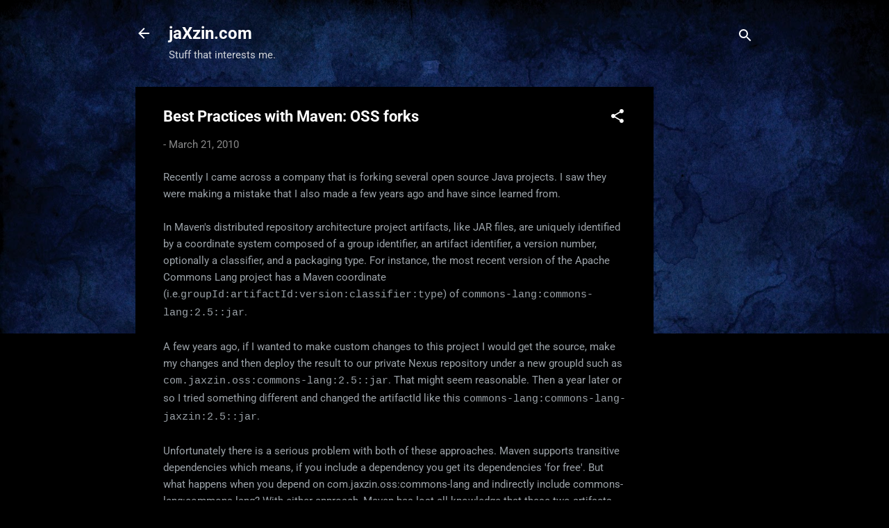

--- FILE ---
content_type: text/html; charset=utf-8
request_url: https://www.google.com/recaptcha/api2/aframe
body_size: 266
content:
<!DOCTYPE HTML><html><head><meta http-equiv="content-type" content="text/html; charset=UTF-8"></head><body><script nonce="71JME405afdE9C7li3E6kA">/** Anti-fraud and anti-abuse applications only. See google.com/recaptcha */ try{var clients={'sodar':'https://pagead2.googlesyndication.com/pagead/sodar?'};window.addEventListener("message",function(a){try{if(a.source===window.parent){var b=JSON.parse(a.data);var c=clients[b['id']];if(c){var d=document.createElement('img');d.src=c+b['params']+'&rc='+(localStorage.getItem("rc::a")?sessionStorage.getItem("rc::b"):"");window.document.body.appendChild(d);sessionStorage.setItem("rc::e",parseInt(sessionStorage.getItem("rc::e")||0)+1);localStorage.setItem("rc::h",'1769010575872');}}}catch(b){}});window.parent.postMessage("_grecaptcha_ready", "*");}catch(b){}</script></body></html>